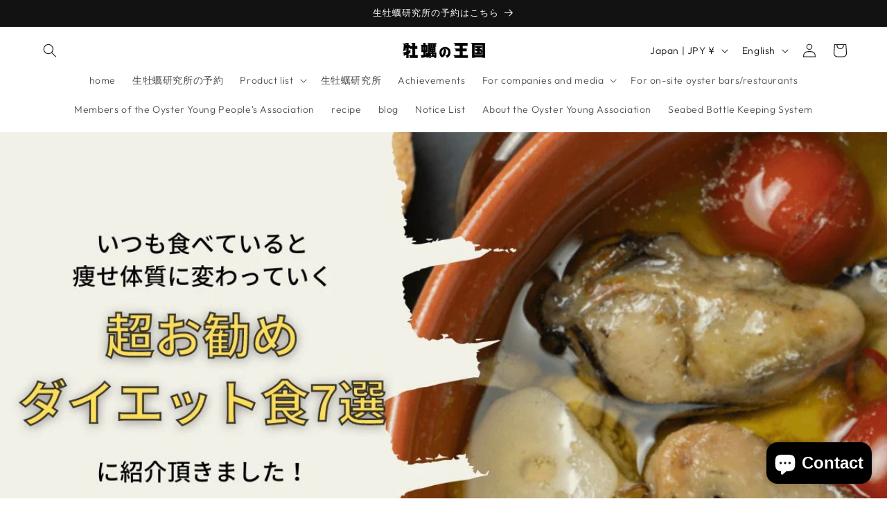

--- FILE ---
content_type: text/html; charset=UTF-8
request_url: https://verify.walletconnect.com/da9508e78b3f4003f8bb22a6d1d884e1
body_size: 148
content:
<script>window.addEventListener("message",(t=>{const e=t.data,n=t.origin;64===e?.length&&fetch("/attestation",{method:"POST",body:JSON.stringify({attestationId:e,origin:n}),headers:{"content-type":"application/json","x-csrf-token":"eyJhbGciOiJIUzI1NiIsInR5cCI6IkpXVCJ9.eyJleHAiOjE3NjkyMDA1NjZ9.q_4Cw6V_HusaLyIA9O3w44XWc8Qm8BxxFZ9hr68TEg8"}})})),window.addEventListener("load",(async()=>{setInterval((()=>{window.location.reload()}),33e5)})),window.parent.postMessage("verify_ready","*");</script>